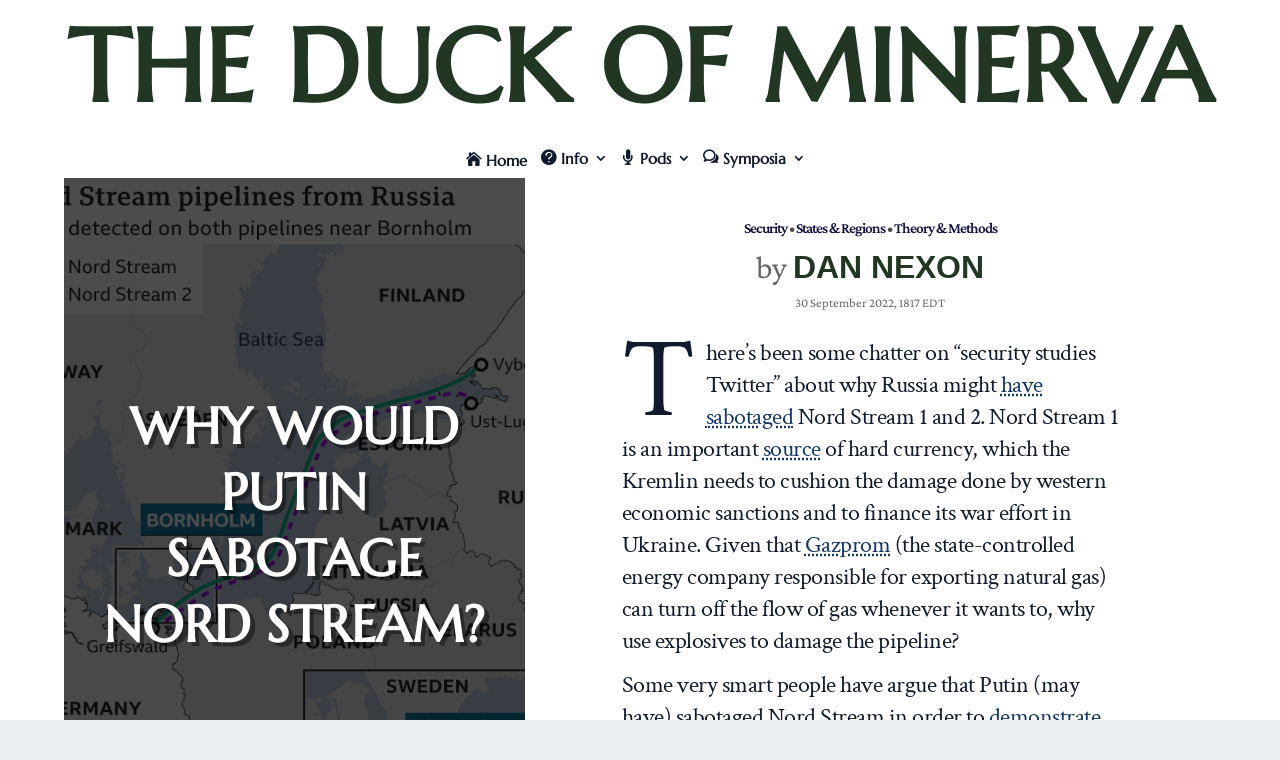

--- FILE ---
content_type: application/javascript
request_url: https://www.duckofminerva.com/wp-content/themes/duck-of-minerva-extra/ds-script.js?ver=6.9
body_size: -98
content:
// Custom JS goes here ------------

	jQuery( document ).ready(function() {
		function hide_empty_image_container() {
			jQuery('.posts-blog-feed-module.standard .post').each(function(){
				if(!jQuery(this).find(".header").html().trim()){
					jQuery(this).find(".header").hide();
				}
			});
		}
		setTimeout(function(){
			hide_empty_image_container();
		}, 500);
		jQuery( document ).ajaxSuccess(function() {
			setTimeout(function(){
						hide_empty_image_container();
			}, 500);
		});
	});



